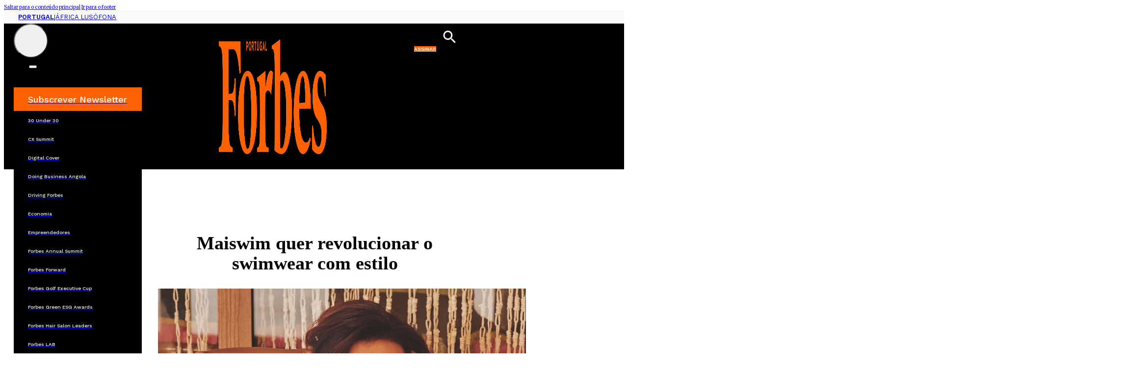

--- FILE ---
content_type: text/html; charset=utf-8
request_url: https://www.google.com/recaptcha/api2/aframe
body_size: 267
content:
<!DOCTYPE HTML><html><head><meta http-equiv="content-type" content="text/html; charset=UTF-8"></head><body><script nonce="queRyKWmy7M3H_Fs-h-gGQ">/** Anti-fraud and anti-abuse applications only. See google.com/recaptcha */ try{var clients={'sodar':'https://pagead2.googlesyndication.com/pagead/sodar?'};window.addEventListener("message",function(a){try{if(a.source===window.parent){var b=JSON.parse(a.data);var c=clients[b['id']];if(c){var d=document.createElement('img');d.src=c+b['params']+'&rc='+(localStorage.getItem("rc::a")?sessionStorage.getItem("rc::b"):"");window.document.body.appendChild(d);sessionStorage.setItem("rc::e",parseInt(sessionStorage.getItem("rc::e")||0)+1);localStorage.setItem("rc::h",'1768862202063');}}}catch(b){}});window.parent.postMessage("_grecaptcha_ready", "*");}catch(b){}</script></body></html>

--- FILE ---
content_type: text/css
request_url: https://www.forbespt.com/wp-content/uploads/bricks/css/theme-style-global.min.css?ver=1754411841
body_size: 1
content:
 .brxe-container {width: 1280px} .woocommerce main.site-main {width: 1280px} #brx-content.wordpress {width: 1280px} .brxe-section {padding-top: var(--space-2xl); padding-right: var(--space-m); padding-bottom: var(--space-2xl); padding-left: var(--space-m)} body {font-family: "Merriweather"} h1, h2, h3, h4, h5, h6 {font-family: "Georgia"}